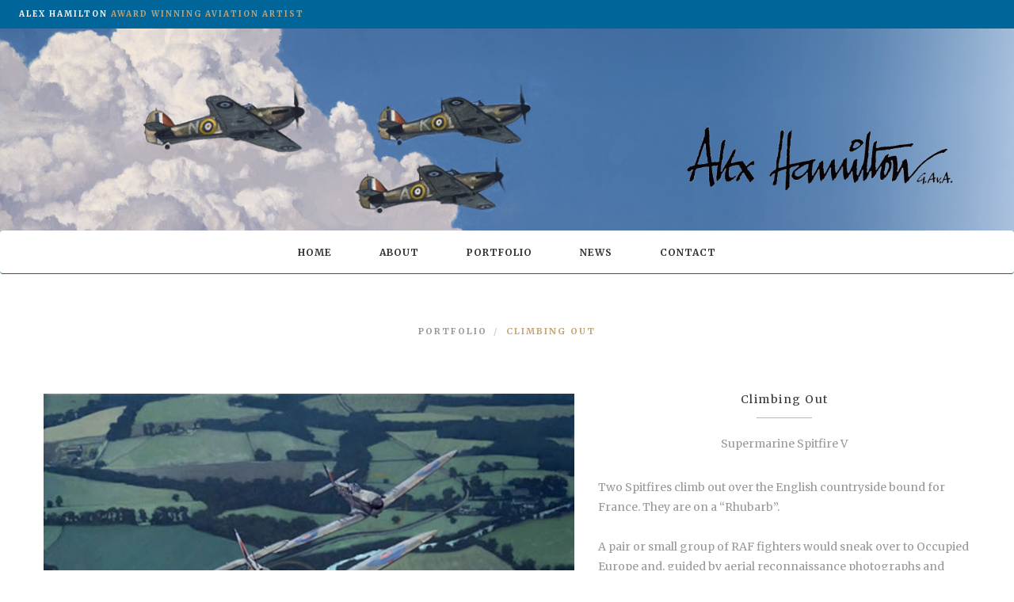

--- FILE ---
content_type: text/html
request_url: https://www.alexhamilton.net/paintings/climbing-out
body_size: 3272
content:
<!doctype html>
<html class="no-js" lang="en-GB">
<head>
	

<!-- Global site tag (gtag.js) - Google Analytics -->
<script async src="https://www.googletagmanager.com/gtag/js?id=UA-41580693-20"></script>
<script>
  window.dataLayer = window.dataLayer || [];
  function gtag(){dataLayer.push(arguments);}
  gtag('js', new Date());

  gtag('config', 'UA-41580693-20', { 'anonymize_ip': true });
</script>

<meta charset="utf-8">
<meta http-equiv="X-UA-Compatible" content="IE=edge">
<meta name="viewport" content="width=device-width, initial-scale=1, minimum-scale=1.0, maximum-scale=1" />

<meta http-equiv="Cache-Control" content="no-cache, no-store, must-revalidate" />
<meta http-equiv="Pragma" content="no-cache" />
<meta http-equiv="Expires" content="0" />
<meta content="iosys.co.uk" name="author" />
<script src="https://www.alexhamilton.net/assets/js/plugins/jquery_3.6.0.min.js"></script>  

<link rel="stylesheet" href="https://www.alexhamilton.net/assets/css/bootstrap.min.css">          
<link rel="stylesheet" href="https://www.alexhamilton.net/assets/css/main.css">  

<link rel="stylesheet" href="https://www.alexhamilton.net/assets/css/animate.min.css">  

<link rel="stylesheet" href="https://www.alexhamilton.net/assets/js/plugins/revolution/css/settings.css">        
<link rel="stylesheet" href="https://www.alexhamilton.net/assets/js/plugins/revolution/css/layers.css">                
<link rel="stylesheet" href="https://www.alexhamilton.net/assets/js/plugins/revolution/css/navigation.css">   

<link rel="stylesheet" href="https://www.alexhamilton.net/assets/js/plugins/owl-carousel/owl.carousel.css">         

<link href='https://fonts.googleapis.com/css?family=Lato:400,100,300,700,900' rel='stylesheet' type='text/css'>
<link href='https://fonts.googleapis.com/css?family=Merriweather:400,300,700,900' rel='stylesheet' type='text/css'>

<link rel="stylesheet" href="https://maxcdn.bootstrapcdn.com/font-awesome/4.4.0/css/font-awesome.min.css">

<script src="https://www.alexhamilton.net/assets/js/plugins/revolution/js/jquery.themepunch.tools.min.js"></script>
<script src="https://www.alexhamilton.net/assets/js/plugins/revolution/js/jquery.themepunch.revolution.min.js"></script>  

<script type="text/javascript" src="https://www.alexhamilton.net/assets/js/plugins/revolution/js/extensions/revolution.extension.actions.min.js"></script>
<script type="text/javascript" src="https://www.alexhamilton.net/assets/js/plugins/revolution/js/extensions/revolution.extension.carousel.min.js"></script>
<script type="text/javascript" src="https://www.alexhamilton.net/assets/js/plugins/revolution/js/extensions/revolution.extension.kenburn.min.js"></script>
<script type="text/javascript" src="https://www.alexhamilton.net/assets/js/plugins/revolution/js/extensions/revolution.extension.layeranimation.min.js"></script>
<script type="text/javascript" src="https://www.alexhamilton.net/assets/js/plugins/revolution/js/extensions/revolution.extension.migration.min.js"></script>
<script type="text/javascript" src="https://www.alexhamilton.net/assets/js/plugins/revolution/js/extensions/revolution.extension.navigation.min.js"></script>
<script type="text/javascript" src="https://www.alexhamilton.net/assets/js/plugins/revolution/js/extensions/revolution.extension.parallax.min.js"></script>
<script type="text/javascript" src="https://www.alexhamilton.net/assets/js/plugins/revolution/js/extensions/revolution.extension.slideanims.min.js"></script>
<script type="text/javascript" src="https://www.alexhamilton.net/assets/js/plugins/revolution/js/extensions/revolution.extension.video.min.js"></script>


    <title>Alex Hamilton | Climbing Out. Aviation Art</title>
    <meta name="description" content="">
</head>

<body>
    
	<!--[if lt IE 10]>
    <p class="browserupgrade">You are using an <strong>outdated</strong> browser. Please <a href="https://browsehappy.com/">upgrade your browser</a> to improve your experience.</p>
<![endif]-->  

<div id="preloader">
    <div class="preloader-container">
        <div class="sk-folding-cube">                
            <div class="sk-cube1 sk-cube"></div>
            <div class="sk-cube2 sk-cube"></div>                
            <div class="sk-cube4 sk-cube"></div>
            <div class="sk-cube3 sk-cube"></div>
        </div>
    </div>
</div>
<div class="ws-topbar">
    <div class="pull-left">
        <div class="ws-topbar-message hidden-xs">
            <p>Alex Hamilton<span> Award Winning Aviation Artist</span></p> 
        </div>
    </div>

	

    <div class="pull-right">   
        <ul class="ws-shop-menu">                          
            
        </ul>     
    </div>
</div>
    
    <header class="ws-header-static">                                                        
        <nav class="navbar ws-navbar navbar-default">
            <div class="container">         
                <div class="navbar-header">
                    <button type="button" class="navbar-toggle collapsed" data-toggle="collapse" data-target="#bs-example-navbar-collapse-1" aria-expanded="false">
                        <span class="sr-only">Toggle navigation</span>
                        <span class="icon-bar"></span>
                        <span class="icon-bar"></span>
                        <span class="icon-bar"></span>
                    </button>                    
                </div>

                <div class="ws-logo">
                    <a href="https://www.alexhamilton.net">
                        <img src="https://www.alexhamilton.net/images/ahSignLogo.png" alt="" class="img-responsive">
                    </a>
                </div>
               
                <div class="collapse navbar-collapse" id="bs-example-navbar-collapse-1">
                    <ul class="nav navbar-nav">                            
                        <li><a href="https://www.alexhamilton.net">Home</a></li>
                        <li><a href="https://www.alexhamilton.net/about">About</a></li>
                        <li><a href="https://www.alexhamilton.net/portfolio">Portfolio</a></li>     
                        <li><a href="https://www.alexhamilton.net/news">News</a></li>                    
                        <li><a href="https://www.alexhamilton.net/contact">Contact</a></li>                      
                    </ul>            
                </div>
            </div>
        </nav> 
    </header>

    <div class="ws-breadcrumb">
        <div class="container">
            <ol class="breadcrumb">
                <li><a href="https://www.alexhamilton.net/portfolio">Portfolio</a></li>
                <li class="active">climbing out</li>
            </ol> 
        </div>
    </div>

    <div class="container ws-page-container">
        <div class="row">

            
            <div class="col-md-7 col-sm-12">        
                <div id="ws-products-carousel" class="owl-carousel">

					
                    <div class="item">
                        <img src="https://www.alexhamilton.net/images/paintings/climbing-out-1.jpg" class="img-responsive" alt="">
                    </div>      
					

                </div>
					<div class="ws-products-description-content text-center">					
					<div class="ws-product-description">
					<h3>Share</h3>                    
					<div class="ws-product-social-icon">                                
					<a href="https://twitter.com/home?status=A%20Painting%20by%20Alex%20Hamilton...Climbing Out%20https://www.alexhamilton.net/paintings/climbing-out" rel="nofollow noopener noreferrer" target="_blank"><i class="fa fa-twitter"></i></a>
					<a href="https://www.facebook.com/sharer/sharer.php?u=https://www.alexhamilton.net/paintings/climbing-out" rel="nofollow noopener noreferrer" target="_blank"><i class="fa fa-facebook"></i></a> 
					</div>                                            
					</div>   
        
	        <div class="ws-product-description">            
		        <h3>Note</h3>
		        <p>There are no prints available for this painting, as the Copyright to the painting has been sold.</p>            
		    </div>
        

					</div>
            </div>
            

            <div class="col-md-5 col-sm-12">
                <div class="ws-product-content">
                    <header>
                        <h3 class="ws-item-title">Climbing Out</h3>                        
                        <div class="ws-separator"></div>    
                        <p>Supermarine Spitfire V</p>        
                    </header>
                    
                    <div class="ws-product-details">
                        <p>Two Spitfires climb out over the English countryside bound for France. They are on a &#8220;Rhubarb&#8221;. <br/><br/>A pair or small group of RAF fighters would sneak over to Occupied Europe and, guided by aerial reconnaissance photographs and intelligence, would make strafing attacks on likely targets- railway junctions, locomotives, small factories and the like. <br/><br/> It was skilled and dangerous work as it was often carried out in bad weather conditions when it was difficult to operate bombers, and it is debateable if the losses in aircrew and aircraft were worth the harassment and damage it caused. It was however part of a policy of the allies to keep the pressure up on Germany from the west while they were fighting the Russians in the east.</p>   
                    </div>
					<form>
					                 
					</form>
                </div>
            </div>              
        </div>              
			
    </div>      

    <footer class="ws-footer">       
    <div class="container">
        <div class="row">                                             

            <div class="col-sm-6 ws-footer-col">                            
                <h3>Alex Hamilton</h3>
                <div class="ws-footer-separator"></div>                                         
                <div class="ws-footer-about">
                    <p>A world-renowned &amp; award winning aviation artist, with 
					decades of professional experience in all eras &amp; theatres.</p>
					<br>
					<a href='mailto&#58;alex&#37;&#52;0ale&#120;%68amil&#116;o&#110;%2&#69;n&#101;t'>ale&#120;&#64;al&#101;xh&#97;&#109;&#105;lt&#111;n&#46;ne&#116;</a>
                </div>
            </div>

            <div class="col-sm-3 ws-footer-col">                    
                <h3>Navigation</h3>   
                <div class="ws-footer-separator"></div>                                         
                <ul>
                    <li><a href="https://www.alexhamilton.net">Home</a></li>
                    <li><a href="https://www.alexhamilton.net/about">About</a></li>
                    <li><a href="https://www.alexhamilton.net/portfolio">Portfolio</a></li>     
                    <li><a href="https://www.alexhamilton.net/news">News</a></li>                    
                    <li><a href="https://www.alexhamilton.net/contact">Contact</a></li>                       
                </ul>                    
            </div>  

            <div class="col-sm-3 ws-footer-col">                    
                <h3>Social Media</h3>   
                <div class="ws-footer-separator"></div>                                         
                <ul class="ws-footer-social">
                    <li><a href="https://www.facebook.com/Alex-Hamilton-Aviation-Artist-GAvA-372347172817081/" target="_blank" rel="noopener noreferrer nofollow"><i class="fa fa-facebook-square fa-lg"></i> Facebook</a></li>
                    <li><a href="https://twitter.com/AlexGHamilton" target="_blank" rel="noopener noreferrer nofollow"><i class="fa fa-twitter fa-lg"></i> Twitter</a></li>
                </ul>                    
            </div> 
               
        </div>
    </div>
</footer>

<div class="ws-footer-bar"> 
    <div class="container">

        <div class="pull-left">
            <p>Designed by  <a href="https://www.iosys.co.uk" target="blank" rel="noopener noreferrer nofollow"><img alt="Website designed in Cumbria by Iosys Web Technologies Ltd." src="https://www.alexhamilton.net/images/ioLogo.png"></a> &nbsp; for Alex Hamilton. &copy; 2018-2026 All rights reserved.</p>       
        </div>

        <div class="pull-right">
            <ul class="ws-footer-payments">
                <li><i class="fa fa-cc-visa fa-lg"></i></li>
                <li><i class="fa fa-cc-paypal fa-lg"></i></li>
                <li><i class="fa fa-cc-mastercard fa-lg"></i></li>
            </ul>       
        </div>
    </div>             
</div>

<script src="https://www.alexhamilton.net/assets/js/plugins/bootstrap.min.js?v=2"></script>     
<script src="https://www.alexhamilton.net/assets/js/plugins/modernizr-2.8.3-respond-1.4.2.min.js"></script>            
<script src="https://www.alexhamilton.net/assets/js/plugins/owl-carousel/owl.carousel.min.js"></script>
<script src="https://www.alexhamilton.net/assets/js/plugins/parallax.min.js"></script>    
<script src="https://www.alexhamilton.net/assets/js/plugins/scrollReveal.min.js"></script>
<script src="https://www.alexhamilton.net/assets/js/plugins/bootstrap-dropdownhover.min.js"></script>
<script src="https://www.alexhamilton.net/assets/js/main.js"></script>
<script defer src="https://static.cloudflareinsights.com/beacon.min.js/vcd15cbe7772f49c399c6a5babf22c1241717689176015" integrity="sha512-ZpsOmlRQV6y907TI0dKBHq9Md29nnaEIPlkf84rnaERnq6zvWvPUqr2ft8M1aS28oN72PdrCzSjY4U6VaAw1EQ==" data-cf-beacon='{"version":"2024.11.0","token":"5b926adfe7ca4e20bd4b7d817179c0e5","r":1,"server_timing":{"name":{"cfCacheStatus":true,"cfEdge":true,"cfExtPri":true,"cfL4":true,"cfOrigin":true,"cfSpeedBrain":true},"location_startswith":null}}' crossorigin="anonymous"></script>
</body>
</html>

--- FILE ---
content_type: text/css
request_url: https://www.alexhamilton.net/assets/css/main.css
body_size: 16561
content:
body{		
	font-family: 'Merriweather', serif;		
	color: #999;	    
    -webkit-font-smoothing: antialiased;
    -moz-osx-font-smoothing: grayscale;	
}
h1, h2, h3, h4, h5, h6{		
	letter-spacing: 1.5px;
	margin: 0;	
}
p{
	line-height: 25px;
	margin: 0;	
}
a:link {text-decoration: none;}
a:visited {text-decoration: none;}
a:hover {text-decoration: none;}
a:active {text-decoration: none;}
a:focus {outline: none;outline-offset: none;}
textarea:focus, input[type=text]:focus, input[type=password]:focus, input[type=datetime]:focus, input[type=datetime-local]:focus, input[type=date]:focus, input[type=month]:focus, input[type=time]:focus, input[type=week]:focus, input[type=number]:focus, input[type=email]:focus, input[type=url]:focus, input[type=search]:focus, input[type=tel]:focus, input[type=color]:focus, .uneditable-input:focus {   	
	box-shadow: none;
	outline: 0 none;
}

/* Font Styles */
.btn, h1, h2, h3, h4, h5, h6, .dropdown-menu li, .ws-work-item-desc span, .ws-footer-bar p, .ws-topbar, .ws-navbar, 
.ws-item-category, .ws-item-sale span, .ws-call-btn a, .ws-footer li, .ws-contact-form, .ws-contact-page .ws-contact-info a, 
.ws-contact-offices .caption strong, .ws-journal-page .nav-tabs li a, .ws-journal-pagination .pager li>a, .ws-shop-page .nav-tabs li a, 
.ws-faq-page .nav-tabs li a, .ws-login-form, .ws-register-form, .ws-breadcrumb, .ws-mycart-content thead th, .ws-mycart-total, 
.ws-mycart-content .ws-coupon-code input, .ws-checkout-billing label, .ws-checkout-order, .ws-3d-title{
	font-family: 'Merriweather', serif;		
}
.ws-hero-description h4, span.minicart-content-price, .ws-about-team .caption h5, .ws-forgot-pass a, .ws-register-link a, 
.ws-mycart-content .cart-item-title h3{
	font-family: 'Merriweather', serif;	
}

/* Buttons */
.btn{	
	background: transparent;
	border-radius: 0;
	border: none;
	text-transform: uppercase;
	letter-spacing: 1.5px;
	font-weight: 700;
	-ms-transition: .3s ease-in-out;
	-webkit-transition: .3s ease-in-out;
	transition: .3s ease-in-out;
}
.btn.focus, .btn:focus, .btn:hover {
    color: #fff;
    text-decoration: none;
}
.ws-btn-facebook{	
	font-size: 14px;	
	width: 100%;
	padding: 15px;
	border: 1px solid #3b5998;
	background-color: transparent;	
	color: #3b5998;
}
.ws-btn-facebook:hover{
	color: #fff;
	background-color: #3b5998;
}
.ws-small-btn-black{
	font-size: 12px;		
	letter-spacing: 3px;
	padding: 10px 35px;	
	background-color: #353535;	
	color: #fff;
}
.ws-small-btn-black:hover{
	color: #fff;
	background-color: #C2A476;
}
.ws-small-btn{
	font-size: 12px;		
	letter-spacing: 3px;
	padding: 10px 35px;
	border: 2px solid #C2A476;
	background-color: transparent;	
	color: #C2A476;
}
.ws-small-btn:hover{
	color: #fff;
	background-color: #C2A476;
}
.ws-big-btn{
	font-size: 13px;		
	letter-spacing: 3px;
	padding: 15px 45px;
	background-color: #C2A476;	
	color: #fff;
}
.ws-big-btn:hover{
	color: #fff;
	background-color: #CCB48E;
}
.ws-big-btn a{
	color: #fff;
	text-decoration: none;
}
.ws-btn-black{
	font-size: 14px;	
	width: 100%;
	padding: 15px;
	background-color: #353535;	
	color: #fff;
}
.ws-btn-black:hover{
	color: #fff;
	background-color: #CCB48E;
}
.ws-btn-fullwidth{	
	font-size: 14px;	
	width: 100%;
	padding: 15px;
	background-color: #C2A476;	
	color: #fff;
}
.ws-btn-fullwidth:hover{
	color: #fff;
	background-color: #CCB48E;
}
.btn-follow{	
	padding: 15px 35px;
	background-color: #353535;	
	font-weight: 700;
	font-size: 13px;
	letter-spacing: 4px;
	color: #fff;
	margin: 50px 0 50px 0 ;
}
.btn-follow:hover{
	text-decoration: none;	
	color: #fff;	
    background-color: #CCB48E;    
}

/* Loader */
.sk-folding-cube {
  margin: 20px auto;
  width: 60px;
  height: 60px;
  position: relative;
  -webkit-transform: rotateZ(45deg);
          transform: rotateZ(45deg);
}
.sk-folding-cube .sk-cube {
  float: left;
  width: 50%;
  height: 50%;
  position: relative;
  -webkit-transform: scale(1.1);
      -ms-transform: scale(1.1);
          transform: scale(1.1); 
}
.sk-folding-cube .sk-cube:before {
  content: '';
  position: absolute;
  top: 0;
  left: 0;
  width: 100%;
  height: 100%;
  background-color: #C2A476;
  -webkit-animation: sk-foldCubeAngle 2.4s infinite linear both;
          animation: sk-foldCubeAngle 2.4s infinite linear both;
  -webkit-transform-origin: 100% 100%;
      -ms-transform-origin: 100% 100%;
          transform-origin: 100% 100%;
}
.sk-folding-cube .sk-cube2 {
  -webkit-transform: scale(1.1) rotateZ(90deg);
          transform: scale(1.1) rotateZ(90deg);
}
.sk-folding-cube .sk-cube3 {
  -webkit-transform: scale(1.1) rotateZ(180deg);
          transform: scale(1.1) rotateZ(180deg);
}
.sk-folding-cube .sk-cube4 {
  -webkit-transform: scale(1.1) rotateZ(270deg);
          transform: scale(1.1) rotateZ(270deg);
}
.sk-folding-cube .sk-cube2:before {
  -webkit-animation-delay: 0.3s;
          animation-delay: 0.3s;
}
.sk-folding-cube .sk-cube3:before {
  -webkit-animation-delay: 0.6s;
          animation-delay: 0.6s; 
}
.sk-folding-cube .sk-cube4:before {
  -webkit-animation-delay: 0.9s;
          animation-delay: 0.9s;
}
@-webkit-keyframes sk-foldCubeAngle {
  0%, 10% {
    -webkit-transform: perspective(140px) rotateX(-180deg);
            transform: perspective(140px) rotateX(-180deg);
    opacity: 0; 
  } 25%, 75% {
    -webkit-transform: perspective(140px) rotateX(0deg);
            transform: perspective(140px) rotateX(0deg);
    opacity: 1; 
  } 90%, 100% {
    -webkit-transform: perspective(140px) rotateY(180deg);
            transform: perspective(140px) rotateY(180deg);
    opacity: 0; 
  } 
}

@keyframes sk-foldCubeAngle {
  0%, 10% {
    -webkit-transform: perspective(140px) rotateX(-180deg);
            transform: perspective(140px) rotateX(-180deg);
    opacity: 0; 
  } 25%, 75% {
    -webkit-transform: perspective(140px) rotateX(0deg);
            transform: perspective(140px) rotateX(0deg);
    opacity: 1; 
  } 90%, 100% {
    -webkit-transform: perspective(140px) rotateY(180deg);
            transform: perspective(140px) rotateY(180deg);
    opacity: 0; 
  }
}
#preloader {
	 position:fixed;
	 display: table;
	 width: 100%;
	 height: 100%;
	 min-height: 100%;
	 overflow-x: hidden;
	 overflow-y: hidden;
	 vertical-align: middle;
	 background: #fff;
	 z-index:9999;
}
.preloader-container {
	 position: relative;
	 display: table-cell;
	 vertical-align: middle;
	 z-index: 3;
	 text-align:center;
}

/* Helpper Classes */
.ws-page-container{
	padding: 70px 0;
}
.vertical-align {
	display: -webkit-box;
	display: -webkit-flex;
	display: -ms-flexbox;
	display: flex;
	-webkit-box-orient: horizontal;
	-webkit-box-direction: normal;
	-webkit-flex-direction: row;
	-ms-flex-direction: row;
	flex-direction: row;
	-webkit-box-pack: center;
	-webkit-justify-content: center;
	-ms-flex-pack: center;
	justify-content: center;
	-webkit-box-align: center;
	-webkit-align-items: center;
	-ms-flex-align: center;
	align-items: center;
	height: 100%;
}
.padding-top-x50{
	padding-top: 50px;
}
.padding-top-x70{
	padding-top: 70px;
}
.padding-bottom-x70{
	padding-bottom: 70px;
}
.col-no-p{
	padding-right: 0;
	padding-left: 0;
}
.ws-product-title-separator{
	background-color: #C2A476;
    height: 2px;
    margin: 10px 0;
    width: 35px;
}
.ws-price-separator{
	background-color: #000;
    height: 1px;
    margin: 5px 0;
    width: 25px;
}
.ws-separator{
	background-color: #CCB48E;
	height: 1px;
	position: relative;
	width: 70px;
	display: block;
	margin: 15px auto 20px auto;
}
.ws-item-separator{
	background-color: #CCB48E;
	height: 1px;
	position: relative;
	width: 40px;
	display: block;
	margin: 10px auto 10px auto;
}

/*--------------------------------------
	2) HEADER
---------------------------------------*/

/* Top Bar */
.ws-topbar{
	position: relative;
	color: #fff;
	padding: 0 0 0 24px;
	background-color: #006699;
	height: 36px;
}
.ws-topbar-message p{
	font-size: 10px;
	font-weight: 600;
	letter-spacing: 2px;
	text-transform: uppercase;
	line-height: 36px;
}
.ws-topbar span{
	color: #C2A476;
}

/* Navbar */
.ws-logo{		
	max-width: 350px;
	margin: 0 auto;
	float:right;
	margin-top:-150px;
}
.ws-navbar{	
	min-height: 55px;
	margin: 0;
	text-transform: uppercase;
	background-color: #fff;
	padding-top:10px;
	margin-top:5px;
	border:none;
	border-bottom:1px #006699 solid;
}
.ws-navbar .navbar-nav {
  display: inline-block;
  float: none;
  vertical-align: top;
}
.ws-navbar .navbar-collapse {
  text-align: center;
}
.ws-navbar .navbar-nav li{
	padding: 8px 30px;
}
.ws-navbar .navbar-nav li a{
	padding: 0;
	color: #353535;
	font-size: 12px;
	font-weight: 600;	
	letter-spacing: 1px;
	-ms-transition: .3s ease-in-out;
	-webkit-transition: .3s ease-in-out;
	transition: .3s ease-in-out;
}
.ws-navbar .navbar-nav li a:hover{
	color: #C2A476;		
}

/* Header Transparent */
.ws-header-transparent .ws-navbar .navbar-nav li a{
	color: #fff;
}
.ws-header-transparent .ws-navbar .navbar-nav li a:hover{
	color: #C2A476;		
}
.ws-header-transparent .ws-navbar .navbar-nav>.open>a, .ws-header-transparent .ws-navbar .navbar-nav>.open>a:focus, 
.ws-header-transparent .ws-navbar .navbar-nav>.open>a:hover{
	color: #C2A476;		
	background-color: transparent;
}
.ws-header-transparent .ws-navbar .navbar-nav .dropdown-menu{	
	padding: 10px 0;	
	background-color: rgba(0,0,0,.6);	
	border: none;
	border-color: transparent;
	border-radius: 0;
	-webkit-box-shadow: none;
	box-shadow: none;
}
.ws-header-transparent .ws-navbar .navbar-nav .dropdown-menu>li>a:focus, .ws-header-transparent .ws-navbar .navbar-nav .dropdown-menu>li>a:hover{
	background-color: transparent;
}
.ws-header-transparent .ws-navbar .navbar-right .dropdown-menu {
    right: auto;
    left: 0;
}

/* Header Static */
.ws-header-static{
	position: relative;
	height:250px;
	padding:250px 0 50px 0;
	background-image:url('../../images/ahBack01.png');
	background-repeat:no-repeat;
	background-size:cover;	
}
.ws-header-static .ws-navbar .navbar-nav li a{
	color: #353535;
}
.ws-header-static .ws-navbar .navbar-nav li a:hover{
	color: #C2A476;		
}
.ws-header-static .ws-navbar .navbar-nav>.open>a, .ws-header-static .ws-navbar .navbar-nav>.open>a:focus, 
.ws-header-static .ws-navbar .navbar-nav>.open>a:hover{
	color: #C2A476;		
	background-color: transparent;
}
.ws-header-static .ws-navbar .navbar-nav .dropdown-menu{	
	padding: 10px 0;
	background-color: #fff;	
	border: none;
	border-color: transparent;
	border-radius: 0;
}
.ws-header-static .ws-navbar .navbar-nav .dropdown-menu li, .ws-header-transparent .ws-navbar .navbar-nav .dropdown-menu li{
	padding: 15px 30px;
}
.ws-header-static .ws-navbar .navbar-nav .dropdown-menu>li>a:focus, .ws-header-static .ws-navbar .navbar-nav .dropdown-menu>li>a:hover{
	background-color: transparent;
}
.ws-header-static .ws-navbar .navbar-right .dropdown-menu{
    right: auto;
    left: 0;
}

/* Dropdown */
.dropdown .dropdown-menu .caret {
	border: 4px solid transparent;
	border-left-color: #000;
	float: right;
	margin-top: 6px;
} 
.dropdown-menu {
  min-width: 200px;
}
.dropdown-menu > li.open > a {
	background-color: #F5F5F5;
	color: #262626;
	text-decoration: none;
}
.dropdown-menu .dropdown-menu {
	left: 100%;
	margin: 0;
	right: auto;
	top: -1px;
}
.dropdown-menu-right .dropdown-menu,
.navbar-right .dropdown-menu .dropdown-menu,
.pull-right .dropdown-menu .dropdown-menu {
	left: auto;
	right: 100%;
}
.dropdown-menu.animated {
  -webkit-animation-duration: 0.3s;
          animation-duration: 0.3s;
}
.dropdown-menu.animated:before {
  content: " ";
  display: block;
  height: 100%;
  left: 0;
  position: absolute;
  top: 0;
  width: 100%;
  z-index: 99;
}
.dropdownhover-top {
	margin-bottom: 2px;
	margin-top: 0;
}
.navbar-fixed-bottom .dropdown-menu .dropdown-menu,
.dropdownhover-top .dropdown-menu {
	bottom: -1px;
	top: auto;
}
.navbar-nav > li > .dropdown-menu {
	margin-bottom: 0;
}

.dropdownhover-bottom {
	-webkit-transform-origin: 50% 0;
			transform-origin: 50% 0;
}
.dropdownhover-left {
	-webkit-transform-origin: 100% 50%;
			transform-origin: 100% 50%;
}
.dropdownhover-right {
	-webkit-transform-origin: 0 50%;
			transform-origin: 0 50%;
}
.dropdownhover-top {
	-webkit-transform-origin: 50% 100%;
			transform-origin: 50% 100%;
}

/* Hero Content */
.ws-header{
	position: relative;
	padding-top: 30px;
}
.ws-hero-title h1{
	color: #fff;
	font-size: 32px;	
	text-transform: uppercase;
}
.ws-hero-description h4{
	color: #fff;
}
.ws-header-transparent{	
    position: absolute;
    left: 0;    
    right: 0;
    z-index: 100;
}
.ws-center{
	padding: 0;
	position: absolute;
    top: 50%;
    left: 50%;
    -webkit-transform: translateY(-50%) translateX(-50%);
    -ms-transform: translateY(-50%) translateX(-50%);
    transform: translateY(-50%) translateX(-50%);
}
#ws-fullscreen-slider .slotholder:after, #ws-fullwidth-slider .slotholder:after{
    width: 100%;
    height: 100%;
    content: "";
    position: absolute;
    left: 0;
    top: 0;
    pointer-events: none;    
    background: rgba(0, 0, 0, 0.4);
}
#ws-fullscreen-slider .tparrows, #ws-fullwidth-slider .tparrows{
	background: transparent;
}
#ws-fullscreen-slider .tparrows:before, #ws-fullwidth-slider .tparrows:before{    
    font-size: 36px;           
}
.ws-3d-title{	
	font-weight: 300;
	color: #353535;
}

/*--------------------------------------
	3) ABOUT SECTION
---------------------------------------*/
.ws-about-section{
	text-align: center;
	padding: 70px 0;
}
.ws-about-content h3{
	font-size: 22px;		
	color: #353535;
	text-transform: uppercase;	
	letter-spacing: 3px;	
}
.ws-featured-collections{
	margin-top: 40px;
}
.featured-collections-item .thumbnail{    
	position: relative;
    padding: 0;
    margin: 0;
    background-color: transparent;
    border-radius: 0;
    border: none;
    -webkit-transition: none;
    -o-transition: none;
    transition: none;
}
.featured-collections-item .caption{	
	position: absolute;
	top: 50%;
	left: 50%;
	width: 100%;
	-ms-transform: translate(-50%, -50%);
   	-webkit-transform: translate(-50%, -50%);
    transform: translate(-50%, -50%);	
}
.featured-collections-item .caption h3{
	font-size: 16px;
	letter-spacing: 4px;
	font-weight: 500;
	text-transform: uppercase;
	color: #fff;
}
.featured-collections-item .caption h3:before, .featured-collections-item .caption h3:after{
	content:"";
    vertical-align:top;
    display:inline-block;
    width: 10px;
    height: 10px;
    border-bottom: 1px solid #fff;
    margin: 0 2% 0 -55%;
}
.featured-collections-item .caption h3:after{
	margin:0 -55% 0 2%;
}
.ws-overlay{	
	position: absolute;	
	width: 100%;
	height: 100%;
	top: 0;
	left: 0;
	background-color: rgba(0,0,0,.4);	
	-ms-transition: .3s ease-in-out;
	-webkit-transition: .3s ease-in-out;
	transition: .3s ease-in-out;
}
.featured-collections-item .ws-overlay:hover{
	background-color: rgba(0,0,0, .0);		
}
#ws-instagram-section{
	border-top: 1px solid #f2f2f2;
	padding: 70px 0;
}
.ws-about-page h3{
    text-transform: uppercase;
    font-size: 22px;
    letter-spacing: 2px;
    color: #353535;
}
.ws-instagram-header h3{
	text-transform: uppercase;
    font-size: 22px;
    letter-spacing: 2px;
    color: #353535;
}
.ws-instagram-item {
	-ms-transition: .3s ease-in-out;
	-webkit-transition: .3s ease-in-out;
	transition: .3s ease-in-out;
}
.ws-instagram-item img:hover{
	opacity: .7;	
}
a.ws-instagram-link{	
	font-size: 16px;
	color: #C2A476;
	letter-spacing: 1px;	
}
.ws-about-team .caption{
	padding-top: 35px;
}
.ws-about-team .caption h5{
	color: #C2A476;	
	letter-spacing: 1.5px;
	padding-bottom: 10px;
}

/*--------------------------------------
	4) WORKS SECTION
---------------------------------------*/
.ws-works-item{	
	padding-top: 40px;
	outline:none;
	border:none;
}

.ws-works-section{
	padding: 70px 0;
}
.ws-works-title h3{
	font-size: 22px;
	text-align: center;
	letter-spacing: 3px;
	text-transform: uppercase;
	color: #353535;
}
.ws-works-caption{
	background-color:#006699;
	color:#fff;
	padding:15px 0 15px 0;
	border:none;	
}
h3.ws-item-title{	
	font-size: 14px;			
	text-transform:capitalize;
}
.ws-item-category{
	color: #C2A476;
	font-size: 11px;	
	letter-spacing: 1px;
	font-weight: bold;
	text-transform: uppercase;
}
.ws-item-price{
	color: #999;	
	font-style: italic;
}
.ws-item-price del{
	padding: 0 5px;
}
.ws-item-price ins{
	color: #C2A476;
	padding: 0 5px;
	text-decoration: none;
}

.ws-item-offer{	
	position: relative;
	overflow: hidden;	
	height:500px;
	width: 100%;
	background-repeat:no-repeat;
	background-position: center center;  
	border:0;  
	}


.ws-item-sale{
	position: absolute;
    top: -3%;
    left: -3%;    
    background-color: #353535;
	border-radius: 50%;
	width: 60px;
	height: 60px; 
	text-align: center;
}
.ws-item-sale span{
	color: #fff;
	font-size: 11px;
	font-weight: 600;
	line-height: 60px;	
	letter-spacing: 2px;
	text-transform: uppercase;
	 
}

/*--------------------------------------
	5) SHOP SECTION
---------------------------------------*/
.ws-shop-account .btn, .ws-shop-cart .btn{
	color: #fff;
	font-weight: 700;
	font-size: 11px;
	letter-spacing: 2px;
}
.ws-shop-account .btn{	
	padding: 10px 30px;		
}
.ws-shop-account .btn:hover{
	color: #C2A476;
	background-color: #fff;
}
.ws-shop-cart .btn{	
	padding: 10px 30px;
	background-color: #C2A476;
}
.ws-shop-cart .btn:hover{
	color: #fff;
	background-color: #CCB48E;
}
ul.ws-shop-menu li{	
	letter-spacing: 1px;
	margin: 0;
	list-style: none;
	padding-left: 0;	
	float: left;
}
.ws-shop-cart:hover .ws-shop-minicart{
	display: block;	
}
.ws-shop-minicart{		
	display: none;	
	position: absolute;		
	top: 100%;
	right: 0;
	width: 370px;
	z-index: 999;
	background: #fff;	
	box-shadow: 0 1px 1px rgba(0,0,0,.3);
	padding: 30px;
}
.ws-shop-viewcart .btn{	
	padding: 9px 20px;
	width: 150px;
	font-size: 12px;		
	background-color: #C2A476;	
	border: 2px solid #C2A476;
	color: #fff;
}
.ws-shop-viewcart .btn:hover{
	border: 2px solid #CCB48E;
	background-color: #CCB48E;
}
.ws-shop-checkout .btn{
	padding: 9px 20px;
	width: 150px;
	font-size: 12px;	
	border: 2px solid #C2A476;
	background-color: transparent;	
	color: #C2A476;
}
.ws-shop-checkout .btn:hover{
	border: 2px solid #C2A476;
	background-color: #C2A476;	
	color: #fff;
}    
ul.minicart-content-items img{
	max-height: 70px;
	margin-right: 20px;
}
.ws-shop-menu-checkout{
	padding-top: 30px;
}
.minicart-content-details{
	padding-top: 10px;
}
.minicart-content-details a{
	color: #C2A476;
	font-size: 14px;	
	letter-spacing: 1px;
	text-transform: uppercase;
}
span.minicart-content-price{
	color: #999;
	font-size: 13px;
}
.minicart-content-total{
	border-top: 1px solid #f2f2f2;
	padding-top: 30px;
	margin-top: 30px;
}
.minicart-content-total h3{	
	color: #C2A476;
	text-transform: uppercase;
	text-align: center;
	font-size: 14px;	
	font-weight: 600;
	letter-spacing: 1.5px;	
}
span.minicart-content-remove a{
	color: #999;
	-ms-transition: .3s ease-in-out;
	-webkit-transition: .3s ease-in-out;
	transition: .3s ease-in-out;
}
span.minicart-content-remove a:hover{
	color: #C2A476;
}
span.minicart-content-remove{
	position: absolute;
	top: 50%;
	right: 0;
	transform: translate(-50%, -50%);
}
.minicart-content-items li.media:last-child{
	margin-bottom: 0;
}
.minicart-content-items li.media{
	position: relative;
	margin-bottom: 15px;
}
.minicart-content ul{
	padding: 0;
}
.ws-shop-page .nav-tabs > li, .nav-pills > li {
    float:none;
    display:inline-block;
    *display:inline;
    zoom:1;
}
.ws-shop-page .nav-tabs, .nav-pills {
    text-align:center;
}
.ws-shop-page .nav-tabs{	
	border: none;
	border-radius: 0;
	background-color: transparent;
	margin-bottom: 30px;
}
.ws-shop-page .nav-tabs li a{
	color: #999;
	text-transform: uppercase;
	padding: 0 15px;
	font-size: 12px;
	letter-spacing: 1px;
	font-weight: 600;
	-ms-transition: .3s ease-in-out;
    -webkit-transition: .3s ease-in-out;
    transition: .3s ease-in-out;
}
.ws-shop-page .nav-tabs>li.active>a, .ws-shop-page .nav-tabs>li.active>a:focus, .ws-shop-page .nav-tabs>li.active>a:hover {
    color: #C2A476;
    cursor: default;
    background-color: transparent;
    border-radius: 0;
    border-color: transparent;
}
.ws-shop-page .nav-tabs>li>a:hover {    
    color: #C2A476;
    background-color: transparent;
    border-color: transparent;
}
.ws-more-btn-holder{
	text-align: center;
	padding-top: 70px;	
}
.ws-more-btn{
    color: #fff;
    text-decoration: none;
    text-transform: uppercase;
    background-color: #353535;
    padding: 20px 150px;
    font-size: 12px;    
    letter-spacing: 2px;
    font-weight: 700;
    -ms-transition: .3s ease-in-out;
	-webkit-transition: .3s ease-in-out;
	transition: .3s ease-in-out;
}
.ws-more-btn:hover{
	color: #fff;
	background-color: #CCB48E;	
}
.ws-login-form .form-group {
    margin: 0 0 20px 0;
}
.ws-login-form .control-label{
    padding: 0 0 7px 0;
    margin: 0;
    font-size: 12px;
    text-transform: uppercase;
    letter-spacing: 1.5px;
}
.ws-login-form .control-label span {
    color: #C2A476;
}
.ws-login-form input.form-control {
    height: 40px;
}
.ws-login-form .form-control{
    border-radius: 0;
    border: 1px solid #dadada;
    background-color: transparent;
    -webkit-box-shadow: none;
    box-shadow: none;
    -ms-transition: .3s ease-in-out;
    -webkit-transition: .3s ease-in-out;
    transition: .3s ease-in-out;
}
.ws-login-form input:focus, .ws-login-form textarea:focus {
	border: 1px solid #C2A476;
	background-color: transparent;
}
.ws-login-form .checkbox label{
	font-size: 12px;
	font-weight: 700;
    text-transform: uppercase;
    letter-spacing: 1.5px;
}
.ws-forgot-pass{
	margin-top: 10px;
}
.ws-forgot-pass a{	
	color: #C2A476;
	font-style: italic;
}
.ws-register-link{
	padding-top: 20px;
	text-align: center;	
}
.ws-register-link a{	
	color: #C2A476;
	border: 1px #C2A476;
	border-style: none none solid none ;
	padding-bottom: 2px;
}
.ws-register-form h3{
	text-align: center;
	text-transform: uppercase;
    font-size: 22px;
    letter-spacing: 2px;
    color: #353535;
}
.ws-register-form .form-group {
    margin: 0 0 20px 0;
}
.ws-register-form .control-label{
    padding: 0 0 7px 0;
    margin: 0;
    font-size: 12px;
    text-transform: uppercase;
    letter-spacing: 1.5px;
}
.ws-register-form .control-label span {
    color: #C2A476;
}
.ws-register-form input.form-control {
    height: 40px;
}
.ws-register-form .form-control{
    border-radius: 0;
    border: 1px solid #dadada;
    background-color: transparent;
    -webkit-box-shadow: none;
    box-shadow: none;
    -ms-transition: .3s ease-in-out;
    -webkit-transition: .3s ease-in-out;
    transition: .3s ease-in-out;
}
.ws-register-form input:focus, .ws-register-form textarea:focus {
	border: 1px solid #C2A476;
	background-color: transparent;
}
.ws-register-form .checkbox a{
	color: #C2A476;
	text-decoration: underline;
}
.ws-register-form .checkbox label {
    font-size: 12px;
    font-weight: 700;
    text-transform: uppercase;
    letter-spacing: 1.5px;
}
/* Modal */
#ws-register-modal .modal-footer {	
	text-align: center;
	border: none;
	padding-bottom: 50px;
}
#ws-register-modal .modal-header{ 
	padding: 15px;
    border: none;
}
#ws-register-modal .modal-body .ws-register-form h2{
	text-align: center;
}
#ws-register-modal .modal-content {        
    border: none; 
    border-radius: 0;    
    -webkit-box-shadow: none;
    box-shadow: none;
}
#ws-register-modal .close{
	opacity: 1;
	font-size: 32px;
	color: #C2A476;
}
/* My Cart */
table .img-responsive{
	width: 100%;
}
.ws-mycart-content td, .ws-mycart-content th{
	padding: 15px !important;
}
.ws-mycart-content td:first-child, .ws-mycart-content th:first-child {
    padding-left: 0 !important;
}
.ws-mycart-content td:last-child, .ws-mycart-content th:last-child {
    padding-right: 0 !important;
}
.ws-mycart-content tbody td.cart-item-cell{
	vertical-align: middle;	
	border-bottom: 1px solid #f2f2f2 !important;
}
.ws-mycart-content thead th.cart-item-head{
	text-transform: uppercase;
	font-size: 12px;
	font-weight: 600;
	letter-spacing: 2px;	
	border-bottom: 1px solid #f2f2f2 !important;
}
.ws-mycart-content .cart-item-remove{
	width: 100px;
	text-align: right;
}
.ws-mycart-content .cart-item-remove a{
	color: #999;
	-ms-transition: .3s ease-in-out;
    -webkit-transition: .3s ease-in-out;
    transition: .3s ease-in-out;
}
.ws-mycart-content .cart-item-remove a:hover{	
	color: #C2A476;
}
.ws-mycart-content .cart-item-title a{
	color: #999;
	-ms-transition: .3s ease-in-out;
    -webkit-transition: .3s ease-in-out;
    transition: .3s ease-in-out;
}
.ws-mycart-content .cart-item-title a:hover{
	color: #C2A476;
}
.ws-mycart-content .cart-item-title h3{	
	font-size: 14px;	
}
.ws-mycart-content .cart-item-thumb, .ws-mycart-content .cart-item-price, .ws-mycart-content .cart-item-quantity, 
.ws-mycart-content .cart-item-subtotal{
	width: 100px;
}
.ws-mycart-content .cart-item-quantity input{
	height: 40px;
	width: 100%;
	padding: 0 10px;
	border: 1px solid #dadada;
	-ms-transition: .3s ease-in-out;
    -webkit-transition: .3s ease-in-out;
    transition: .3s ease-in-out;
}
.ws-mycart-content .cart-item-quantity input:focus{
    border: 1px solid #C2A476;
    background-color: transparent;
}
.ws-mycart-total{
	margin-top: 15px;
	text-align: center;
	background-color: #f5f5f5;
	padding: 30px;
}
.ws-mycart-total table{		
	letter-spacing: 1.5px;
	width: 100%;
}
.ws-mycart-total h2{
	text-align: center;
	text-transform: uppercase;	
	font-weight: 600;
	font-size: 16px;
	border-bottom: 1px solid #ddd;
	padding-bottom: 30px;
	margin-bottom: 30px;
}
.ws-mycart-total tbody tr.cart-subtotal th, .ws-mycart-total tbody tr.shipping th{
	font-weight: 400;
}
.ws-mycart-total tbody th{		
	text-align: left;
}
.ws-mycart-total tbody td{
	text-align: right;
}
.ws-mycart-total tbody tr th, .ws-mycart-total tbody tr td{
	font-size: 13px;
	letter-spacing: 1px;
	padding-bottom: 30px;
}
.ws-mycart-total tbody tr.order-total{
	text-transform: uppercase;
}
.ws-mycart-total tbody tr.order-total th, .ws-mycart-total tbody tr.order-total td{
	font-weight: 600;
	color: #C2A476;
}
.ws-mycart-content .ws-update-cart{
	float: right;
	text-align: right;
}
.ws-mycart-content .ws-coupon-code{
	float: left;
}
.ws-mycart-content .ws-coupon-code input{
	font-weight: 600;	
	font-size: 12px;
	border: 1px solid #dadada;
	text-transform: uppercase;
	letter-spacing: 2px;	
	height: 37px;
	margin-right: -5px;
	padding: 0 50px 0 15px;	
	-ms-transition: .3s ease-in-out;
    -webkit-transition: .3s ease-in-out;
    transition: .3s ease-in-out;
}
.ws-mycart-content .ws-coupon-code input:focus{
    border: 1px solid #C2A476;
    background-color: transparent;
}

/* Checkout */
.ws-checkout-coupon{	
	text-align: center;
}
.coupon-info{	
	background-color: #f5f5f5;
	padding: 10px;
}
.coupon-info p{
	font-size: 13px;
	font-style: italic;
}
.coupon-info a{
	color: #C2A476;
}
.ws-checkout-coupon-code{
	padding: 30px 0;
	max-width: 350px;
	text-align: center;
	margin: 0 auto;
}
.ws-checkout-coupon-code input{	
	font-style: italic;
	font-size: 13px;
	border: 1px solid #dadada;		
	padding: 0 15px;
	-ms-transition: .3s ease-in-out;
    -webkit-transition: .3s ease-in-out;
    transition: .3s ease-in-out;
	height: 40px;
	width: 100%;
}
.ws-checkout-coupon-code input:focus{
    border: 1px solid #C2A476;
    background-color: transparent;
}
.ws-checkout-coupon-code .ws-btn-fullwidth{
	font-size: 13px;
	padding: 10px;
}
.ws-checkout-content{
	margin-top: 30px;
}
.ws-checkout-billing h3{
	text-transform: uppercase;
	font-size: 18px;
	margin-bottom: 20px;	
	letter-spacing: 2px;
}
.ws-checkout-billing input{
	height: 40px;
	width: 100%;
	font-size: 13px;
	font-style: italic;
	border: 1px solid #dadada;		
	padding: 0 15px;
	-ms-transition: .3s ease-in-out;
    -webkit-transition: .3s ease-in-out;
    transition: .3s ease-in-out;
	border-radius: 0;
}
.ws-checkout-billing input:focus{
    border: 1px solid #C2A476;
    background-color: transparent;
}
.ws-checkout-billing textarea{
	height: 120px;
	width: 100%;
	font-size: 13px;
	font-style: italic;
	border: 1px solid #dadada;		
	padding: 15px;
	resize: none;
	-ms-transition: .3s ease-in-out;
    -webkit-transition: .3s ease-in-out;
    transition: .3s ease-in-out;
	border-radius: 0;
}
.ws-checkout-billing textarea:focus{
    border: 1px solid #C2A476;
    background-color: transparent;
}
.ws-checkout-first-row .ws-checkout-input:first-child{
	padding-right: 20px;
}
.ws-checkout-input{
	margin-bottom: 20px;
}
.ws-checkout-billing label{
    padding: 0 0 7px 0;
    margin: 0;
    font-size: 12px;
    text-transform: uppercase;
    letter-spacing: 1.5px;
}
.ws-checkout-billing label span{
	color: #C2A476;
}

/* Order Table */
.ws-checkout-order{
	background-color: #f5f5f5;
	padding: 30px;
}
.ws-checkout-order h2{	
	text-align: center;
	text-transform: uppercase;	
	font-weight: 600;
	font-size: 16px;
	border-bottom: 1px solid #ddd;
	padding-bottom: 30px;
	margin-bottom: 30px;	
}
.ws-checkout-order thead{
	text-transform: uppercase;
}
.ws-checkout-order th{
	font-size: 13px;
	letter-spacing: 1px;
}
th.ws-order-product{
	color: #C2A476;
	text-align: left;
}
th.ws-order-total{
	color: #C2A476;
	text-align: right;
}
.ws-checkout-order table td, .ws-checkout-order table th{
	padding-bottom: 30px;
}
.ws-checkout-order tbody th{	
	font-weight: 400;
	text-align: left;
	width: 50%;
}
.ws-checkout-order tbody td{
	text-align: right;
	width: 50%;
}
tfoot.ws-checkout-shipping tr:first-child th{
	font-weight: 400;
}
tfoot.ws-checkout-shipping th{		
	font-size: 13px;
	letter-spacing: 1px;
}
tfoot.ws-checkout-shipping tr.ws-shipping-total{
	text-transform: uppercase;
	font-size: 16px;
	font-weight: 600;
	color: #C2A476;
}
tfoot.ws-checkout-shipping tr.ws-shipping-total td{
	text-align: right;
}
.ws-shipping-payment{
	border-top: 1px solid #ddd;
	padding-top: 30px;
	padding-bottom: 30px;
}
.ws-shipping-payment .radio{		
	margin: 0;
}
.ws-shipping-payment .radio label{	
	text-transform: uppercase;	
	font-weight: 600;
	color: #C2A476;
}

/*--------------------------------------
	6) CALL TO ACTION
---------------------------------------*/
.ws-call-section {
	position: relative;
	height: 350px;
	width:100%;
	background-image: url(../images/paintings/concorde-sunset-1.jpg); 
	-webkit-background-size: cover;
	-moz-background-size: cover;
	-o-background-size: cover;
	background-size: cover;
}
.ws-parallax-holder{
	text-align: center;	
}
.ws-parallax-holder h2{
	color: #fff;
	font-size: 32px;
	letter-spacing: 2px;	
	text-transform: uppercase;
}
.ws-parallax-holder p{
	color: #fff;		
}
.ws-parallax-caption{
	display: table;
    width: 100%;
    height: 100%;
}
.ws-parallax-caption .ws-parallax-holder{	
	display: table-cell;
    vertical-align: middle;
}
.ws-call-btn{
	padding-top: 30px;	
}
.ws-call-btn a{	
	color: #CCB48E;	
	text-transform: uppercase;
	font-size: 12px;
	letter-spacing: 1px;
	font-weight: 600;
	border-style: none none solid none;
    border-width: 2px;
    padding-bottom: 3px;
    -ms-transition: .3s ease-in-out;
	-webkit-transition: .3s ease-in-out;
	transition: .3s ease-in-out;
}

/*--------------------------------------
	7) SUBSCRIBE
---------------------------------------*/
.ws-subscribe-section{
	border-top: 1px solid #f2f2f2;
	padding: 70px 0;
}
.ws-subscribe-content h3{
	text-transform: uppercase;
	font-size: 22px;
	letter-spacing: 2px;
	color: #353535;		
}
.ws-subscribe-content p{	
	font-size: 13px;
	color: #000;	
}
.ws-subscribe-content .form-inline .form-control:focus{
	background-color: #EBEBEB;
}
.ws-subscribe-content .form-inline .form-control {
	width: 350px;
	font-size: 12px;
	height: 45px;
	letter-spacing: 1px;
	border-radius: 0;
	border: none;
	background-color: #f5f5f5;
	-webkit-box-shadow: none;
	box-shadow: none;
	-ms-transition: .3s ease-in-out;
	-webkit-transition: .3s ease-in-out;
	transition: .3s ease-in-out;
}
.ws-btn-subscribe{
	color: #fff;
	text-decoration: none;
	text-transform: uppercase;
	background-color: #353535;
	height: 45px;
	line-height: 33px;
	width: 160px;
	font-size: 12px;
	margin-left: -3px;
	letter-spacing: 2px;	
	font-weight: 700;	
}
.ws-btn-subscribe:hover{
	color: #fff;
	background-color: #CCB48E;	
}

/*--------------------------------------
	8) NEW ARRIVALS SECTION
---------------------------------------*/
.ws-items-carousel{
	position: relative;
    padding: 0;
    margin: 0;
}

#ws-items-carousel .owl-controls{
	position: absolute;
	top: 40%;
	left: 50%;
	width: 100%;
	-ms-transform: translate(-50%, -50%);
   	-webkit-transform: translate(-50%, -50%);
    transform: translate(-50%, -50%);
}
#ws-items-carousel .owl-controls .owl-prev{
	padding: 10px 20px 10px 15px;
	text-align: center;
	background-color: rgba(204,180,142,.8);	
	position: absolute;
	left: 0;
}
#ws-items-carousel .owl-controls .owl-next{
	padding: 10px 15px 10px 20px;
	text-align: center;
	background-color: rgba(204,180,142,.8);	
	position: absolute;
	right: 0;
}
#ws-items-carousel .owl-controls .owl-prev:before{		
	color: #fff;	
	content: "\f104";
	display: block;
    font: normal normal normal 32px/1 FontAwesome;	
}
#ws-items-carousel .owl-controls .owl-next:before{	
	color: #fff;
	content: "\f105";
	display: block;
    font: normal normal normal 32px/1 FontAwesome;	
}

/*--------------------------------------
	9) PARALLAX HEADERS
---------------------------------------*/
.ws-simple-header{
	text-align: center;
	background-color: #f2f2f2;
	padding: 70px 0;	
}
.ws-simple-header-caption h1{
	font-size: 36px;
    font-weight: 300;
    letter-spacing: 2px;
    text-transform: uppercase;    
}
.ws-simple-header-caption h1:before, .ws-simple-header-caption h1:after {
    content: "";
    vertical-align: top;
    display: inline-block;
    width: 15px;
    height: 21px;
    border-bottom: 1px solid #999;
    margin: 0 2% 0 -55%;
}
.ws-simple-header-caption h1:after {
    margin: 0 -55% 0 2%;
}
.ws-parallax-header{
	position: relative;	
	min-height: 300px;
    background: transparent;
	margin-top:10px;
}

/* Title */
.ws-parallax-header .ws-parallax-holder h1{	
	font-size: 36px;
	font-weight: 300;
	letter-spacing: 2px;	
	text-transform: uppercase;
	color: #fff;
}
.ws-parallax-header .ws-parallax-holder h1:before, .ws-parallax-header .ws-parallax-holder h1:after{
	content:"";
    vertical-align:top;
    display:inline-block;
    width: 10px;
    height: 21px;
    border-bottom: 1px solid #fff;
    margin: 0 2% 0 -55%;
}
.ws-parallax-header .ws-parallax-holder h1:after{
	margin:0 -55% 0 2%;
}

/*--------------------------------------
	10) CONTACT PAGE
---------------------------------------*/
.ws-contact-form .control-label{
	padding: 0 0 7px 0;
	margin: 0;
	font-size: 12px;
	
	text-transform: uppercase;
	letter-spacing: 1.5px;
}
.ws-contact-form .control-label span{
	color: #C2A476;	
}
.ws-contact-form input.form-control{
	height: 40px;
}
.ws-contact-form textarea.form-control{
	resize: none;
}
.ws-contact-form input:focus, .ws-contact-form textarea:focus{
	border: 1px solid #C2A476;
	background-color: transparent;
}
.ws-contact-form .form-group{
	margin: 0 0 20px 0;
}
.ws-contact-form .form-control{	
	border-radius: 0;
    border: 1px solid #dadada;
    background-color: transparent;
    -webkit-box-shadow: none;
    box-shadow: none;
    -ms-transition: .3s ease-in-out;
    -webkit-transition: .3s ease-in-out;
    transition: .3s ease-in-out;
}
.ws-contact-page .ws-contact-info h2{	
	color: #353535;
	font-size: 16px;
	letter-spacing: 2px;
	text-transform: uppercase;
	margin-bottom: 7px;
}
.ws-contact-page .ws-contact-info a{
	color: #C2A476;
}
.ws-contact-offices{
	padding-top: 70px;
}
.ws-contact-offices h2{
	font-size: 24px;
	color: #353535;
	text-align: center;
	text-transform: uppercase;
	letter-spacing: 2px;	
}
.ws-contact-offices .thumbnail{
	position: relative;
	border: none;
	border-radius: 0;
	padding: 0;
	margin: 0;
	background-color: transparent;
}
.ws-contact-offices .caption{
	position: absolute;
	top: 50%;
	left: 50%;
	width: 100%;
	-ms-transform: translate(-50%, -50%);
   	-webkit-transform: translate(-50%, -50%);
    transform: translate(-50%, -50%);	
}
.ws-contact-offices .caption address{
	padding: 0;
	margin: 0;
	color: #fff;
}
.ws-contact-offices .caption strong{
	color: #fff;
	font-size: 18px;	
	font-weight: 400;
	text-transform: uppercase;
	letter-spacing: 2px;	
}
.ws-contact-separator{
	background-color: #fff;
	height: 1px;
	position: relative;
	width: 50px;
	display: block;
	margin: 5px auto 10px auto;
}

/*--------------------------------------
	11) JOURNAL PAGE
---------------------------------------*/
.ws-journal-image img{
	display: block;
    max-width: 100%;
    height: auto;
}
.ws-journal-item{
	padding-bottom: 30px;
}
.ws-journal-page .nav-tabs > li, .nav-pills > li {
    float:none;
    display:inline-block;
    *display:inline;
    zoom:1;
}
.ws-journal-pagination .pager{
	margin: 0;
	padding-top: 40px;
}
.ws-journal-pagination .pager li>a{
	color: #999;
	border: none;
	text-transform: uppercase;
	padding: 0;
	font-size: 12px;
	letter-spacing: 2px;
	font-weight: 600;
	-ms-transition: .3s ease-in-out;
    -webkit-transition: .3s ease-in-out;
    transition: .3s ease-in-out;
}
.ws-journal-pagination .pager li>a:focus, .ws-journal-pagination .pager li>a:hover {
    color: #C2A476;
	background-color: transparent;
}
.ws-journal-page .nav-tabs, .nav-pills {
    text-align:center;
}
.ws-journal-page .nav-tabs{	
	border: none;
	border-radius: 0;
	background-color: transparent;
	margin-bottom: 70px;
}
.ws-journal-page .nav-tabs li a{
	color: #999;
	text-transform: uppercase;
	font-size: 12px;
	padding: 0 15px;
	letter-spacing: 1px;
	font-weight: 600;
	-ms-transition: .3s ease-in-out;
    -webkit-transition: .3s ease-in-out;
    transition: .3s ease-in-out;
}
.ws-journal-page .nav-tabs>li.active>a, .ws-journal-page .nav-tabs>li.active>a:focus, .ws-journal-page .nav-tabs>li.active>a:hover {
    color: #C2A476;
    cursor: default;
    background-color: transparent;
    border-radius: 0;
    border-color: transparent;
}
.ws-journal-page .nav-tabs>li>a:hover {    
    color: #C2A476;
    background-color: transparent;
    border-color: transparent;
}
.ws-journal-image figure{		
	overflow: hidden;
}
.ws-journal-image figure img{
	-webkit-transform: scale(1);
	transform: scale(1);
	-webkit-transition: .3s ease-in-out;
	transition: .3s ease-in-out;
}
.ws-journal-image figure:hover img{
	opacity: .8;
	-webkit-transform: scale(1.1);
	transform: scale(1.1);
}
.ws-journal-caption{
	padding: 15px 0;
}
.ws-journal-caption h3{
	font-size: 18px;
	font-weight: 600;	
	color: #353535;	
	margin-bottom: 15px;
}
.ws-journal-caption p{
	color: #999;
}
span.ws-journal-category{
	color: #C2A476;	
	font-style: italic;
	padding-top: 15px;
}

/*--------------------------------------
	12) PRODUCT PAGE
---------------------------------------*/
.ws-breadcrumb{
	border-top: 1px solid #f2f2f2;
	padding-top: 70px;
}
.ws-breadcrumb .breadcrumb{
	text-align: center;
    padding: 0;
    margin: 0;        
    border: none;
    border-radius: 0;
    background-color: transparent; 
}
.ws-breadcrumb .breadcrumb li a{
	color: #999;
	-ms-transition: .3s ease-in-out;
    -webkit-transition: .3s ease-in-out;
    transition: .3s ease-in-out;
}
.ws-breadcrumb .breadcrumb li a:hover{
	color: #C2A476;
}
.ws-breadcrumb .breadcrumb li.active{
	color: #C2A476;
}
.ws-breadcrumb .breadcrumb li{
	text-transform: uppercase;
	font-weight: 600;
	letter-spacing: 2px;
	font-size: 11px;
}
#ws-products-carousel{
	position: relative;
}
#ws-products-carousel .owl-controls{
    position: absolute;
    top: 47%;
    left: 50%;
    width: 100%;
    -ms-transform: translate(-50%, -50%);
    -webkit-transform: translate(-50%, -50%);
    transform: translate(-50%, -50%);
}
#ws-products-carousel .owl-controls .owl-prev:before {
    color: #fff;
    content: "\f104";
    display: block;
    font: normal normal normal 32px/1 FontAwesome;
}
#ws-products-carousel .owl-controls .owl-prev {
    padding: 10px 20px 10px 15px;
    text-align: center;
    background-color: rgba(204,180,142,.8);
    position: absolute;
    left: 0;
}
#ws-products-carousel .owl-controls .owl-next:before {
    color: #fff;
    content: "\f105";
    display: block;
    font: normal normal normal 32px/1 FontAwesome;
}
#ws-products-carousel .owl-controls .owl-next {
    padding: 10px 15px 10px 20px;
    text-align: center;
    background-color: rgba(204,180,142,.8);
    position: absolute;
    right: 0;
}
.ws-product-content header{
	text-align: center;
	padding-bottom: 30px;
}
.ws-product-content .ws-product-quantity{
	height: 50px;
	border: 1px solid #f5f5f5;
	margin: 20px auto 0 auto;
	width: 200px;
}
.ws-product-content .ws-product-quantity input{
    width: 40%;
    border: 0;
    height: 48px;
    line-height: normal;
    float: left;
    font-style: normal;
    text-align: center;    
    font-weight: 400;
    font-size: 16px;    
    padding: 0 24px;
}
.ws-product-content .ws-product-quantity a.minus{
	float: left;
	width: 30%;
	text-align: center;
	line-height: 50px;
	font-weight: 400;
	font-size: 17px;
	color: #C2A476;
	background-color: #f5f5f5;
}
.ws-product-content .ws-product-quantity a.plus{
	float: left;
	width: 30%;
	text-align: center;
	line-height: 50px;
	font-weight: 400;
	font-size: 17px;
	color: #C2A476;
	background-color: #f5f5f5;
}
.ws-product-details{
	padding-bottom: 30px;
}
.ws-product-content header h3{
	color: #353535;
}
.ws-single-item-price{
	font-size: 22px;
}
.ws-products-description-content{
	border-top: 1px solid #f2f2f2;
}
.ws-product-description{
	padding: 20px 20px;
	border-bottom: 1px solid #f2f2f2;	
}
.ws-product-description h3{
	text-align: center;
    text-transform: uppercase;
    font-size: 16px;
    letter-spacing: 2px;
    color: #353535;
    margin-bottom: 10px;
}
.ws-product-social-icon a{
	color: #999;
	font-size: 18px;
	margin: 0 18px;
	-ms-transition: .3s ease-in-out;
	-webkit-transition: .3s ease-in-out;
	transition: .3s ease-in-out;
}
.ws-product-social-icon a:hover{
	color: #C2A476;
}
.ws-related-section{
	padding: 70px 0;
}
.ws-related-title h3{
	text-align: center;
    text-transform: uppercase;
    font-size: 22px;
    letter-spacing: 2px;
    color: #353535;
}

/*--------------------------------------
	13) F.A.Q & PRIVANCY PAGE
---------------------------------------*/
.ws-faq-page .nav-tabs > li, .nav-pills > li {
    float:none;
    display:inline-block;
    *display:inline;
    zoom:1;
}
.ws-faq-page .nav-tabs, .nav-pills {
    text-align:center;
}
.ws-faq-page .nav-tabs{	
	border: none;
	border-radius: 0;
	background-color: transparent;
	padding-bottom: 70px;
}
.ws-faq-page .nav-tabs li a{
	color: #999;
	text-transform: uppercase;
	font-size: 12px;
	letter-spacing: 1px;
	padding: 0 15px;
	font-weight: 600;
	-ms-transition: .3s ease-in-out;
    -webkit-transition: .3s ease-in-out;
    transition: .3s ease-in-out;
}
.ws-faq-page .nav-tabs>li.active>a, .ws-faq-page .nav-tabs>li.active>a:focus, .ws-faq-page .nav-tabs>li.active>a:hover {
    color: #C2A476;
    cursor: default;
    background-color: transparent;
    border-radius: 0;
    border-color: transparent;
}
.ws-faq-page .nav-tabs>li>a:hover {    
    color: #C2A476;
    background-color: transparent;
    border-color: transparent;
}
.ws-faq-pane-holder h3{
	text-transform: uppercase;
    font-size: 22px;
    letter-spacing: 2px;
    color: #353535;
}
.accordion-group{
	border-top: 1px solid #f2f2f2;
	margin-top: 25px;
	padding-top: 25px;
}
.ws-accordion .accordion-heading a{	
	color: #353535;
	font-size: 16px;
	letter-spacing: 1px;
}
.accordion-inner{
	padding-top: 20px;
}

/*--------------------------------------
	14) FOOTER
---------------------------------------*/

.ws-footer{	
	color: #fff;
	padding: 70px 0;    
    background-color: #3D3D3D;
}
.ws-footer a{	
	color: #999;
	-ms-transition: .3s ease-in-out;
	-webkit-transition: .3s ease-in-out;
	transition: .3s ease-in-out;
}
.ws-footer a:hover{	
	color: #C2A476;		
}
.ws-footer h3{
	color: #fff;
	text-transform: uppercase;
	font-weight: 600;	
	font-size: 14px;	
}
.ws-footer ul{
	letter-spacing: 1px;
	margin: 0;
	list-style: none;
	padding-left: 0;	
}
.ws-footer li{
	font-size: 10px;
    font-weight: 600;
    letter-spacing: 1.5px;
    text-transform: uppercase;
	margin-top: 12px;
}
.ws-footer-separator{
	background-color: #C2A476;
    height: 1px;
    width: 15px;
    display: block;
    margin: 15px 0 20px 0;
}
.ws-footer-bar ul{
	letter-spacing: 1px;
	margin: 0;
	list-style: none;
	padding-left: 0;	
}
.ws-footer-bar{	
	padding: 10px 0;
	background-color: #353535;	
}
.ws-footer-bar p{
	color: #C2A476;
	text-align: center;
	text-transform: uppercase;
	font-size: 10px;
    font-weight: 600;
    letter-spacing: 2px;
}
ul.ws-footer-social i{
	margin-right: 5px;
}
.ws-footer-about{
	padding-right: 60px;
}
.ws-footer-about p{
	color: #999;
	font-size: 12px;
	letter-spacing: 1px;
}
ul.ws-footer-payments li{
	color: #999;
	font-size: 16px;
	margin-left: 15px;
	margin-top: 3px;
	float: left;
}

/*--------------------------------------
	15) RESPONSIVE STYLES
---------------------------------------*/
.ws-navbar .navbar-toggle .icon-bar {background-color: #fff; width: 25px;height: 1px;border-radius: 0;}
.ws-navbar .navbar-toggle .icon-bar+.icon-bar {margin-top: 5px;}
.ws-navbar .navbar-toggle:focus, .ws-navbar .navbar-toggle:hover{background-color: transparent;}

@media only screen and (max-width : 1200px) {
	#ws-items-carousel .owl-controls{top: 37%;}
	#ws-items-carousel .owl-controls .owl-prev{padding: 5px 15px 5px 10px;}
	#ws-items-carousel .owl-controls .owl-next {padding: 5px 10px 5px 15px;}	
}

@media only screen and (max-width : 992px) {
	.ws-subscribe-content .form-inline .form-control{width: 270px;}
	.featured-collections-item .caption h3 {font-size: 13px;letter-spacing: 2px;}
	.featured-collections-item .caption h3:before, .featured-collections-item .caption h3:after{height: 8px;}
	.ws-header-static .navbar-left, .ws-header-static .navbar-right{float: none !important;}
	.ws-header-transparent .navbar-left, .ws-header-transparent .navbar-right{float: none !important;}
	.ws-center{position: relative;top: 0;left: 0;-webkit-transform: none;-ms-transform: none;transform: none;}
	.ws-header-static{padding: 15px 0 0 0;}
	.ws-header-transparent{padding: 15px 0 0 0;}

.ws-logo{		
	max-width: 250px;
	float:right;
	margin-top:-100px;
	padding-bottom:100px;
}
	.ws-cart-page .col-sm-8, .ws-cart-page .col-sm-4{width: 100%;}	
	.ws-header-third .ws-navbar .navbar-nav li {padding: 8px 25px;}	

	.ws-header-static{
	position: relative;
	height:100px;
	padding:175px 0 50px 0;
	background-image:url('../../images/ahBack01.png');
	background-repeat:no-repeat;
	background-size:cover;	
}

}

@media only screen and (max-width : 667px) {

.ws-logo{		
	max-width: 250px;
	margin-top:-100px;
	padding-bottom:100px;
}
	.ws-header-static{
	position: relative;
	padding:75px 0 50px 0;
	background-image:none;
	background-color:#006699;
}

}

@media only screen and (max-width : 768px) {
	.ws-logo {padding-bottom: 0;}
	.row{margin: 0;}
	#ws-items-carousel .owl-controls{top: 43%;}
	.featured-collections-item{padding-bottom: 10px;}
	.ws-footer{padding: 0 0 70px 0;}	
	.ws-footer-about{padding: 0;}
	.ws-footer .ws-footer-col{padding-top: 70px;}
	.ws-footer-bar .pull-right{display: none !important;}
	.ws-subscribe-content .form-inline .form-control{width: 300px; margin: 0 auto;}	
	#ws-instagram-section{text-align: center;}
	.ws-instagram-item{padding-top: 15px;}
	.vertical-align{display: block;}	
	.ws-shop-minicart{width: 100%;}
	.ws-topbar ul.ws-shop-menu li.ws-shop-account{display: none;}
	.ws-product-description{padding: 70px 20px;}
	.ws-contact-info{padding-bottom: 30px; text-align: center;}
	.ws-contact-form .form-group:last-child{margin: 0;}	
	.ws-contact-form .ws-big-btn{width: 100%;}
	.ws-contact-office-item{padding-bottom: 15px;}
	.ws-contact-office-item:last-child{padding-bottom: 0;}
	.ws-header-static .navbar-collapse {background-color: #fff; border:0; margin-left:50px;}
	.ws-header-static .navbar-toggle{position: absolute;top: -55px;border: none;margin: 8px 0 9px 25px;padding: 2px;}



.ws-about-content img
{
margin: 15px 0 15px 0;
}

.ws-navbar{	
	margin: 0;
	background-color: #fff;
	margin-top:5px;
	border:none;
	z-index:999;
}


.rev_slider {
display:none;
}

	.ws-header-transparent .navbar-collapse {background-color: rgba(0,0,0,.6); border: none;padding-top: 0;margin:20px 20px 0 20px;padding-bottom: 20px;}
	.ws-header-transparent .navbar-toggle{position: absolute;top: -55px;border: none;margin: 8px 0 9px 25px;padding: 2px;}
	.ws-header-transparent{padding: 20px 0 20px 0;}
	.ws-about-team-item:first-child{padding-bottom: 15px;}
	.ws-faq-page .nav-tabs li a{padding: 5px 15px;}
	.ws-faq-page .nav-tabs li {display: inline;}
	.ws-more-btn{padding: 20px 120px;}
	.ws-shop-page .nav-tabs li a{padding: 5px 15px;}
	.ws-shop-page .nav-tabs li{display: inline;}
	#ws-products-carousel{padding-bottom: 20px;}
	.ws-checkout-first-row .ws-checkout-input:first-child{padding-right: 0;}	
	.ws-mycart-content table thead{display: none;}cart-item-cell
	.ws-mycart-content table tbody td{display: block;text-align: center;}
	.ws-mycart-content .cart-item-thumb, .ws-mycart-content .cart-item-price, .ws-mycart-content .cart-item-quantity, .ws-mycart-content .cart-item-subtotal{margin: 0 auto;}
	.ws-mycart-content .cart-item-remove{margin: 0 auto; text-align: center;}
	.ws-mycart-content tbody td.cart-item-cell{border: none !important;}
	.ws-mycart-content table tr.cart-item{border-bottom: 1px solid #f2f2f2;}
	.ws-mycart-content .ws-coupon-code{float: none; padding-bottom: 20px;}
	.ws-mycart-content .ws-update-cart{float: none;text-align: center;}
	.ws-mycart-content .ws-coupon-code .btn, .ws-mycart-content .ws-update-cart .btn, .ws-mycart-content .ws-coupon-code input{width: 100%;}
	.table>tbody>tr>td, .table>tbody>tr>th, .table>tfoot>tr>td, .table>tfoot>tr>th, .table>thead>tr>td, .table>thead>tr>th{border: none;}
	.ws-mycart-content td:last-child, .ws-mycart-content th:last-child {padding-right: 15px !important;}
	.ws-mycart-content td:first-child, .ws-mycart-content th:first-child {padding-left: 15px !important;}
	.ws-header-static .ws-navbar .navbar-nav {display: block;margin: 0;}
	.ws-header-static .ws-navbar .navbar-nav li a{text-align: center;}		
	.ws-header-transparent .ws-navbar .navbar-nav {display: block;margin: 0;}
	.ws-header-transparent .ws-navbar .navbar-nav li a{text-align: center;}		
	.ws-shop-cart:hover .ws-shop-minicart{display: none;}
	.ws-header-static .ws-navbar .navbar-nav .open .dropdown-menu>li>a{color: #353535;}
	.ws-header-static .ws-navbar .navbar-nav .open .dropdown-menu>li>a:hover{color: #C2A476;}
	.ws-header-static .ws-navbar .navbar-nav .dropdown-menu li{padding-bottom: 0;}
	.ws-header-static .ws-navbar .navbar-nav .dropdown-menu{padding: 0 0 15px 0;margin-top: 15px;background-color: #f5f5f5;}
	.ws-header-transparent .ws-navbar .navbar-nav .open .dropdown-menu>li>a{color: #fff;}
	.ws-header-transparent .ws-navbar .navbar-nav .open .dropdown-menu>li>a:hover{color: #C2A476;}
	.ws-header-transparent .ws-navbar .navbar-nav .dropdown-menu li{padding-bottom: 0;}
	.ws-header-transparent .ws-navbar .navbar-nav .dropdown-menu{padding: 0 0 15px 0;margin-top: 15px;background-color: rgba(0,0,0,.8);}	
	.ws-header-third .navbar-toggle {top: -91px;}
	.ws-subscribe-content .form-inline .form-control, .ws-btn-subscribe{width: 100%;}
	.ws-shop-cart .btn{background-color: transparent;}
	.ws-shop-cart .btn:hover{background-color: transparent;}
	.ws-hero-title h1{font-size: 26px;letter-spacing: 1px;padding-bottom: 50px; text-align: center;}
	.ws-hero-description h4{display: none;}
	.ws-3d-title{text-align: center;}
}
@media screen and (min-width: 768px){
   	.rwd-break { display: none;}
}

--- FILE ---
content_type: application/javascript
request_url: https://www.alexhamilton.net/assets/js/main.js
body_size: 1095
content:
(function ($, window, document, undefined) {
    'use strict';
    
	$(document).ready(function() {		

	  	// Parallax Background
	  	jQuery('.contact-parallax').parallax;

	  	// Owl Carousel		
		jQuery("#ws-items-carousel").owlCarousel({
			items :4,		
			navigation : true
		});

		// Products Carousel 
		jQuery("#ws-products-carousel").owlCarousel({
			navigation : true,
			slideSpeed : 300,
			paginationSpeed : 400,
			singleItem:true
		});	
		
		// Page Loader
	    jQuery("#preloader").delay(1500).fadeOut(500);       	
		 
		// Scroll Reveal
		window.sr = new scrollReveal();

		// Hover Dropdown
		
		
		// Hero Image	
		jQuery("#ws-hero").show().revolution({
			sliderType:"hero",
			jsFileLocation:"assets/js/plugins/revolution/js/",
			fullScreenOffsetContainer:".ws-header-static,.ws-topbar",
			sliderLayout:"fullscreen",
			dottedOverlay:"none",
			delay:9000,
			navigation: {
			},
			responsiveLevels:[1240,1024,778,480],
			gridwidth:[1240,1024,778,480],
			gridheight:[600,500,400,300],
			lazyType:"none",
			parallax: {
				type:"mouse",
				origo:"slidercenter",
				speed:1000,
				levels:[2,3,4,5,6,7,12,16,10,50],
			},
			shadow:0,
			spinner:"off",
			autoHeight:"off",
			disableProgressBar:"on",
			hideThumbsOnMobile:"off",
			hideSliderAtLimit:0,
			hideCaptionAtLimit:0,
			hideAllCaptionAtLilmit:0,
			debugMode:false,
			fallbacks: {
				simplifyAll:"off",
				disableFocusListener:false,
			}
		});
		
		// Hero FullScreen	
		jQuery("#ws-hero-fullscreen").show().revolution({
			sliderType:"hero",
			jsFileLocation:"assets/js/plugins/revolution/js/",
			fullScreenOffsetContainer:".ws-topbar",
			sliderLayout:"fullscreen",
			dottedOverlay:"none",
			delay:9000,
			navigation: {
			},
			responsiveLevels:[1240,1024,778,480],
			gridwidth:[1240,1024,778,480],
			gridheight:[600,500,400,300],
			lazyType:"none",
			parallax: {
				type:"mouse",
				origo:"slidercenter",
				speed:1000,
				levels:[2,3,4,5,6,7,12,16,10,50],
			},
			shadow:0,
			spinner:"off",
			autoHeight:"off",
			disableProgressBar:"on",
			hideThumbsOnMobile:"off",
			hideSliderAtLimit:0,
			hideCaptionAtLimit:0,
			hideAllCaptionAtLilmit:0,
			debugMode:false,
			fallbacks: {
				simplifyAll:"off",
				disableFocusListener:false,
			}
		});	

		// Fullscreen Slider
		jQuery("#ws-fullscreen-slider").revolution({
			sliderType:"standard",
			fullScreenOffsetContainer:".ws-topbar",
			sliderLayout:"fullscreen",
			delay:9000,
			navigation: {
				arrows:{enable:true}				
			},			
			gridwidth:1230,
			spinner:"off",
			disableProgressBar:"on",
			gridheight:720		
		});	

		// Fullwidth
		jQuery("#ws-fullwidth-slider").revolution({
			sliderType:"standard",
			fullScreenOffsetContainer:".ws-topbar",
			sliderLayout:"fullscreen",
			delay:9000,
			navigation: {
				arrows:{enable:true}				
			},			
			gridwidth:1230,
			spinner:"off",
			disableProgressBar:"on",
			fullWidth:"on",
			forceFullWidth:"on",
			gridheight:500		
		});	

		// 3D Parallax Slider	
	    jQuery("#ws-3d-parallax").show().revolution({
	        sliderType: "hero",
	        fullScreenOffsetContainer:".ws-topbar, .ws-header-static",
	        jsFileLocation: "assets/js/plugins/revolution/js/",            
	        sliderLayout: "fullscreen",
	        dottedOverlay: "none",
	        delay: 9000,
	        navigation: {},
	        responsiveLevels: [1240, 1024, 778, 480],
	        visibilityLevels: [1240, 1024, 778, 480],
	        gridwidth: [1400, 1240, 778, 480],
	        gridheight: [768, 768, 960, 720],
	        lazyType: "none",
	        parallax: {
	            type: "3D",
	            origo: "slidercenter",
	            speed: 1000,
	            levels: [5, 10, 15, 20, 25, 30, 5, 0, 45, 50, 47, 48, 49, 50, 51, 55],
	            ddd_shadow: "off",
	            ddd_bgfreeze: "off",
	            ddd_overflow: "hidden",
	            ddd_layer_overflow: "visible",
	            ddd_z_correction: 65,
	        },
	        spinner: "off",
	        autoHeight: "off",
	        disableProgressBar: "on",
	        hideThumbsOnMobile: "off",
	        hideSliderAtLimit: 0,
	        hideCaptionAtLimit: 0,
	        hideAllCaptionAtLilmit: 0,
	        debugMode: false,
	        fallbacks: {
	            simplifyAll: "off",
	            disableFocusListener: false,
	        }
	    });    

    });

})(jQuery, window, document);